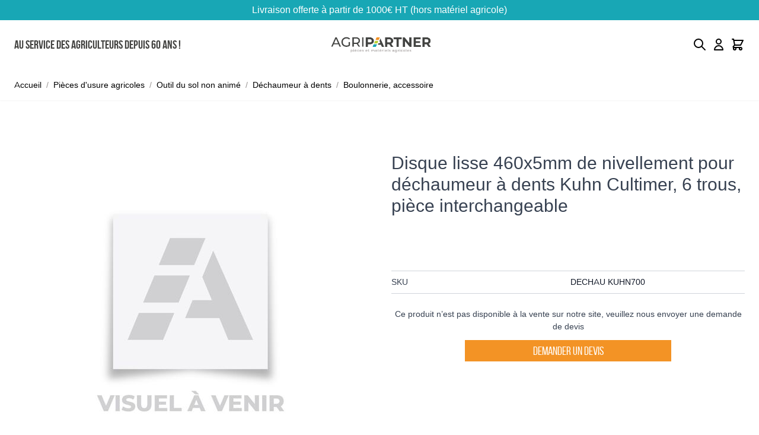

--- FILE ---
content_type: image/svg+xml
request_url: https://www.agripartner.fr/static/version1768206873/frontend/Antadis/default/fr_FR/images/paiement.svg
body_size: 471
content:
<svg xmlns="http://www.w3.org/2000/svg" width="51" height="32"><path fill="#fff" d="M31.483 13.608V7.822c0-3.022-2.651-5.479-5.915-5.479S19.653 4.8 19.653 7.822v5.786h-4.404V29.85H36.38V13.608h-4.897zm-11.257-.21V7.822c0-2.707 2.4-4.905 5.341-4.905 2.95 0 5.341 2.198 5.341 4.905v5.786H20.225v-.21zm15.58 13.713v2.158H15.822v-2.36h19.984v.202zm0-12.929v12.154H15.822V14.182h19.984z"/><path fill="#fff" d="M27.564 19.273c0-.97-.784-1.754-1.754-1.754s-1.754.784-1.754 1.754v2.933c0 .97.784 1.754 1.754 1.754s1.754-.784 1.754-1.754v-2.933zm-.566 2.941a1.18 1.18 0 01-2.36 0v-2.933a1.18 1.18 0 012.36 0v2.933z"/></svg>